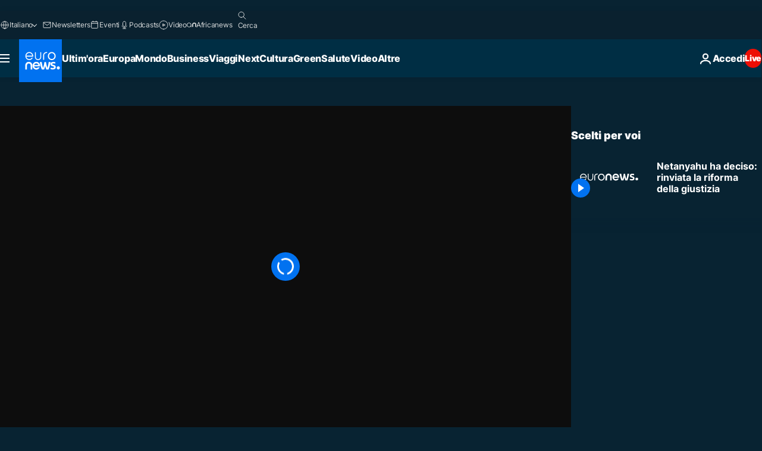

--- FILE ---
content_type: application/xml
request_url: https://dmxleo.dailymotion.com/cdn/manifest/video/x8ji88o.m3u8?af=2%2C7%2C8%2C9&vv=1%2C2%2C3%2C4%2C5%2C6%2C7%2C8%2C11%2C12%2C13%2C14&mm=video%2Fmp4%2Cvideo%2Fwebm%2Caudio%2Fmp4%2Caudio%2Fmpeg%2Caudio%2Faac%2Caudio%2Fmpeg3%2Caudio%2Fmp3%2Caudio%2Fvnd.wave%2Caudio%2Fwav%2Caudio%2Fwave%2Caudio%2Fogg%2Caudio%2Fvorbis%2Cimage%2Fjpeg%2Cimage%2Fpng%2Cimage%2Fwebp%2Cimage%2Fsvg%2Bxml&cse=1jf28vihga1a2aa92e5&rts=354575&rhv=1&cen=prod&cpi=xe2cka&cpt=player&rla=en&cpr=x9oog&eb=https%3A%2F%2Fit.euronews.com%2Fvideo%2F2023%2F03%2F27%2Fnetanyahu-ha-deciso-rinviata-la-riforma-della-giustizia&ps=960x540&td=it.euronews.com&reader_gdpr_flag=0&reader_gdpr_consent=&gdpr_binary_consent=opt-out&gdpr_comes_from_infopack=0&reader_us_privacy=1---&vl=-1&ciid=1jf28vihga1a2aa92e5_VMAP_0_0&cidx=0&sidx=0&vidIdx=0&omp=Dailymotion%2F1.0&omn=0&imal=1&uid_dm=88fa216e-b42c-0d86-6ded-e6f5217f8858&ccPremium=false&ccCustomParams=6458%252Fit_euronews_new%252Fnews%252Fnews%252Fworld%2Flng%253Dit%2526page%253Darticle%2526video%253Dtrue%2526isBreakingNews%253Dfalse%2526vertical%253Dnews%2526nws_id%253D2234294%2526nwsctr_id%253D7491244%2526article_type%253Dnormal%2526program%253Dworld%2526video_duration%253D80000%2526source%253Deuronews%2526themes%253Dnews%2526tags%253Dnotizie%2526player_type%253Ddailymotion&3pcb=0&rap=1&apo=monetization&pos=1&pbm=2
body_size: 3586
content:
<?xml version="1.0" encoding="UTF-8"?><vmap:VMAP xmlns:vmap="http://www.iab.net/videosuite/vmap" version="1.0"><vmap:AdBreak breakType="linear" breakId="preroll1" timeOffset="start"><vmap:AdSource id="preroll1"><vmap:VASTAdData><VAST version="3.0"><Ad><InLine><AdSystem>Leo</AdSystem><AdTitle>noad</AdTitle><Extensions><Extension type="dailymotion" source="dailymotion">{"noAd":{"reasonId":1106,"reason":"viewing context|bot-detected"},"inventoryId":"b5b6e23c-61c0-4a14-8fcb-1591b140bb56"}</Extension></Extensions></InLine></Ad></VAST></vmap:VASTAdData></vmap:AdSource><vmap:Extensions><vmap:Extension type="dailymotion" source="dailymotion"><![CDATA[{"timeout":15000}]]></vmap:Extension></vmap:Extensions></vmap:AdBreak><vmap:AdBreak breakType="linear,nonlinear" breakId="midroll1-1" timeOffset="00:05:00" repeatAfter="00:05:00"><vmap:AdSource id="midroll1-1"><vmap:AdTagURI templateType="vast3">https://dmxleo.dailymotion.com/cdn/manifest/video/x8ji88o.m3u8?auth=[base64]&amp;vo=[MEDIAPLAYHEAD]&amp;vv=1%2C2%2C3%2C4%2C5%2C6%2C7%2C8%2C11%2C12%2C13%2C14&amp;sec=1&amp;rts=354575&amp;rla=en&amp;reader.player=dailymotion&amp;plt=1&amp;cen=prod&amp;3pcb=0&amp;rhv=1&amp;reader_us_privacy=1---&amp;eb=https%3A%2F%2Fit.euronews.com%2Fvideo%2F2023%2F03%2F27%2Fnetanyahu-ha-deciso-rinviata-la-riforma-della-giustizia&amp;dmngv=1.0&amp;dmng=Dailymotion&amp;cpt=player&amp;cpr=x9oog&amp;cpi=xe2cka&amp;battr=9%2C10%2C11%2C12%2C13%2C14%2C17&amp;apo=monetization&amp;pbm=2&amp;mm=video%2Fmp4%2Cvideo%2Fwebm%2Caudio%2Fmp4%2Caudio%2Fmpeg%2Caudio%2Faac%2Caudio%2Fmpeg3%2Caudio%2Fmp3%2Caudio%2Fvnd.wave%2Caudio%2Fwav%2Caudio%2Fwave%2Caudio%2Fogg%2Caudio%2Fvorbis%2Cimage%2Fjpeg%2Cimage%2Fpng%2Cimage%2Fwebp%2Cimage%2Fsvg%2Bxml&amp;lnrt=1&amp;dlvr=1%2C2&amp;cse=1jf28vihga1a2aa92e5&amp;cbrs=1&amp;r=v</vmap:AdTagURI></vmap:AdSource><vmap:Extensions><vmap:Extension type="dailymotion" source="dailymotion"><![CDATA[{"timeout":15000}]]></vmap:Extension></vmap:Extensions></vmap:AdBreak><vmap:Extensions><vmap:Extension type="dailymotion" source="dmx"><![CDATA[{"asid":119}]]></vmap:Extension></vmap:Extensions></vmap:VMAP>